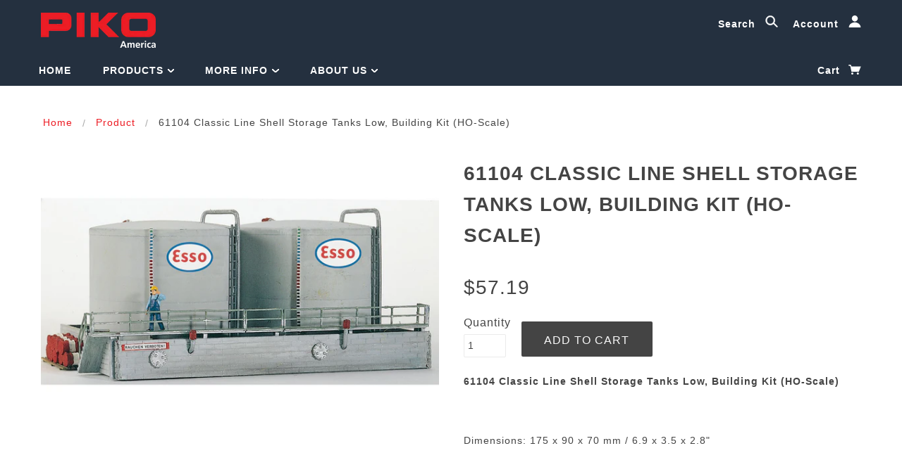

--- FILE ---
content_type: text/javascript
request_url: https://www.piko-america.com/cdn/shop/t/5/assets/shop.js?v=918096749252329941504806153
body_size: 10420
content:
var bind=function(fn,me){return function(){return fn.apply(me,arguments)}};$(document).foundation(),jQuery(function($2){var DOC,FullscreenSlider,HEADER,PAGE,VideoModal,WINDOW,addToCart,addToCartFail,addToCartPass,cart_dropdown_timer,current_window,fadeOutCartDropdown,first_article_img,getLowInStockAmount,getLowInStockMessage,imgZoom,instagramFeed,isFirefox,isProductZoomEnabled,log,mainMenu,matchImageHeights,mediaQueries,mobileMenu,mq_large,mq_medium,mq_small,openMobileModal,page_content,photos,pinterest_button,popup,positions,productModal,productSlider,promoBar,recentCartItemPopUp,refreshSizeChart,reloadProductSection,searchAndAccount,showSizeChart,slideDownCartDropdown,smallPromos,startTimer,stickyFooter,stopResetTimer,thumbs,toggleCartDropdown,touchevents_exist,transparentMenuIsEnabled,updateActiveImg,updateLowInStock,validateSize;return PAGE=$2("body"),DOC=$2(document),WINDOW=$2(window),HEADER=$2(".main-header"),touchevents_exist=Modernizr.touchevents,mq_small=768,mq_medium=1280,mq_large=1440,log=function(value){if(typeof console!="undefined")return console.log(value)},transparentMenuIsEnabled=function(){return PAGE.find("[data-has-transparent-menu=true]").length>0},stickyFooter=function(){var total_content_height;if(total_content_height=$2(".main-header").outerHeight()+$2(".main-content").outerHeight()+$2(".main-footer").outerHeight(),WINDOW.outerHeight()>total_content_height)return $2(".main-content").css({"min-height":WINDOW.outerHeight()-$2(".main-header").outerHeight()-$2(".main-footer").outerHeight()})},stickyFooter(),WINDOW.resize(function(){return stickyFooter()}),general_external_links_enabled&&$2('a[href^="http"]').not('a[href^="'+shop_url+'"]').attr("target","_blank"),popup_config.enabled&&($2.preloadImages=function(){var i;for(i=0;i<arguments.length;)$2("<img />").attr("src",arguments[i]),i++},$2.preloadImages(theme.preload_image)),popup=function(clazz){var checkContentOverflow,closeDialog,eventListeners,fillPopupDialog,fillSizeChartDialog,getCustomClasses,getImage,getNewsletter,getPageContent,getSocialIcons,getWrapper,hideMask,ieCenter,isExpired,mask,maskIsActive,modal,modal_clazz,openDialog,passesExpiration,resetExpiration,showMask,storeExpiration;if(modal=null,modal_clazz=clazz,mask=$2(".popup-modal-mask"),storeExpiration=function(){var date,e,error,expires,object,seconds_from_now;date=new Date,seconds_from_now=1e3*60*60*24*popup_config.days_until,expires=date.setTime(date.getTime()+seconds_from_now),object={expires:expires};try{return localStorage[popup_config.storage_key]=JSON.stringify(object)}catch(error2){return e=error2,!1}},resetExpiration=function(){return localStorage.removeItem(popup_config.storage_key),storeExpiration()},isExpired=function(){var expires,now,object;return object=JSON.parse(localStorage[popup_config.storage_key]),expires=object.expires,now=new Date().getTime(),parseFloat(expires-now)<=0?(resetExpiration(),!0):!1},passesExpiration=function(){var passed;return passed=!1,Storage==="undefined"||popup_config.days_until==="test_mode"?passed=!0:typeof localStorage[popup_config.storage_key]=="undefined"?(passed=!0,storeExpiration()):passed=isExpired(),passed},maskIsActive=function(){return $2(".popup-modal").is(":visible")||$2(".modal-mask").length>0&&$2(".modal-mask").is(":visible")},showMask=function(){return mask.show(),PAGE.addClass("modal-on")},hideMask=function(){return mask.hide(),PAGE.removeClass("modal-on")},getImage=function(){return popup_config.show_image_enabled===!1?"":popup_config.image_link.length>0?$2('<div class="popup-image"> <a href="'+popup_config.image_link+'">'+popup_config.show_image_url+"</a> </div>"):$2('<div class="popup-image">').append(popup_config.show_image_url)},getNewsletter=function(){var subscribe_module;return popup_config.newsletter_enabled===!1?"":(subscribe_module=$2("<div id='subscribe_module'></div>").append($2("#mailing-list-module > p").clone()).append($2("#mailing-list-module #contact_form").clone()).append($2("#mc-embedded-subscribe-form").clone()),subscribe_module)},getSocialIcons=function(){return popup_config.social_icons_enabled===!1?"":$2(".social-follow").clone()},getCustomClasses=function(){var class_list;return class_list="",class_list+=popup_config.show_image_enabled===!0?" has-image":" has-no-image",class_list+=popup_config.page_content.length>0?" has-page-content":" has-no-page-content",class_list+=popup_config.newsletter_enabled?" has-newsletter":" has-no-newsletter",class_list+=popup_config.social_icons_enabled?" has-social-icons":" has-no-social-icons",class_list},getWrapper=function(){return'<dialog class="'+modal_clazz+" popup-modal"+getCustomClasses()+'" />'},getPageContent=function(){var page_content2;return page_content2=null,popup_config.page_content.length<1?"":($2.getJSON("/pages/"+popup_config.page_content+".json",function(data,textStatus){return page_content2="<div class='page-contents'>"+data.page.body_html+"</div>"}),page_content2)},fillSizeChartDialog=function(){var dialog;return $2(".popup-modal.size-chart").length<1&&(dialog={wrapper:getWrapper()},PAGE.append($2(dialog.wrapper).append($2(".size-chart")))),openDialog()},fillPopupDialog=function(){var dialog,getInnerContent,render;return dialog={wrapper:getWrapper(),newsletter:getNewsletter(),social_icons:getSocialIcons(),image:getImage()},getInnerContent=function(){return popup_config.page_content.length<1&&popup_config.newsletter_enabled===!1&&popup_config.social_icons_enabled===!1?"":$2("<div class='inner' />").append(dialog.body,dialog.newsletter,dialog.social_icons)},render=function(){return PAGE.append($2(dialog.wrapper).append(dialog.image,getInnerContent())),openDialog()},popup_config.page_content.length>0?$2.getJSON("/pages/"+popup_config.page_content+".json",function(data,textStatus){return dialog.body="<div class='page-contents'>"+data.page.body_html+"</div>",render()}):render()},checkContentOverflow=function(){return setTimeout(function(){if(modal.length>0&&$2(".popup-modal-mask").is(":visible"))return modal.imagesLoaded(function(){var dialog_height;return dialog_height=$2('dialog[class*="'+modal_clazz+'"]:last-of-type').outerHeight(),dialog_height>=WINDOW.height()?PAGE.addClass("modal-unfix"):PAGE.removeClass("modal-unfix")})},0)},ieCenter=function(){return modal.css({marginTop:-(modal.outerHeight()*.5)+"px",marginLeft:-(modal.outerWidth()*.5)+"px"})},openDialog=function(){return modal=$2('dialog[class*="'+modal_clazz+'"]'),$2("html").hasClass("ie9")&&ieCenter(),eventListeners(),modal.addClass("opened").removeClass("closed"),checkContentOverflow(),showMask()},eventListeners=function(){var removeAnimation;return removeAnimation=function(event){return event.originalEvent.animationName==="modal-close"?modal_clazz==="popup"?modal.remove():modal.removeClass("closed, completed"):modal.addClass("completed").removeClass("opened")},DOC.on("click",".popup-modal",function(e){if(e.stopPropagation(),e.target===this)return closeDialog()}),$2(".popup-modal-close").click(closeDialog),mask.click(closeDialog),modal.on("animationend webkitAnimationEnd MSAnimationEnd oAnimationEnd",removeAnimation),WINDOW.resize(checkContentOverflow),DOC.keydown(function(e){if(modal.hasClass("completed")&&e.keyCode===27)return closeDialog()}),$2("dialog.popup-modal #contact_form").on("submit",function(event){var form;return form=this,modal=$2(this).closest(".popup-modal"),modal.find(".error, .success").remove(),event.preventDefault(),modal.find('input[type="email"]').val().length===0?(modal.find(".inner").prepend('<p class="error">'+theme.translation.newsletter_email_blank+"</p>"),!1):(modal.find(".inner > *").hide(),modal.find(".inner").prepend('<p class="success">'+theme.translation.newsletter_success_message+"</p>").show(),setTimeout(function(){return form.submit()},500),!1)})},closeDialog=function(){return modal.addClass("closed").removeClass("completed").removeClass("opened"),hideMask()},modal_clazz!=="popup")return fillSizeChartDialog();if(popup_config.enabled&&passesExpiration()&&(popup_config.page_content.length>0||popup_config.newsletter_enabled||popup_config.show_image_enabled||popup_config.social_icons_enabled))return setTimeout(function(){if(!(maskIsActive()===!0||$2(".popup-modal-mask").length<1))return fillPopupDialog()},popup_config.seconds_until*1e3)},popup("popup"),DOC.on("click",".size-chart-trigger",function(e){return e.preventDefault(),popup("size-chart-container")}),searchAndAccount=function(){return $2(".searchbar-open").click(function(){return $2(this).closest(".menu").fadeOut(100,function(){return $2(".main-header .searchbar-container").fadeIn(200),$2(".main-header .searchbar-container .search-box").focus()}),!1}),$2(".searchbar-close").click(function(){return $2(".main-header .searchbar-container").fadeOut(100,function(){return $2(".search-account .menu").fadeIn(200)}),!1}),$2(".account-open").click(function(){return $2(this).closest(".menu").fadeOut(100,function(){return $2(".account-container").fadeIn(200)}),!1}),$2(".account-close").click(function(){return $2(".account-container").fadeOut(100,function(){return $2(".search-account .menu").fadeIn(200)}),!1})},searchAndAccount(),mainMenu=function(){var container,dropdown_panel,links,main_header,main_menu_dropdown_timer,slideUpPanel,startTimer2,stopResetTimer2;return dropdown_panel=$2(".main-menu-dropdown-panel .row"),HEADER=$2(".main-header"),main_header=$2(".template-index .main-header"),container=$2(".main-header .menu-container"),links=container.find(".nav-item").has(".sub-nav").addClass("dropdown").find("> a"),links.append('<svg class="fw--icon fw--icon--expand-more"><use xlink:href="#fw--icon--expand-more" /></svg>'),container.find(".nav-item").has(".sub-nav ul").find(".columns").addClass("large-3"),container.find(".nav-item").has(".sub-nav ul").find(".columns > a > span").wrap('<h3 class="title"></div>'),HEADER.find(".main-menu .widescreen .dropdown > a").click(function(){var autoHeight,curHeight,dropdown,sub_nav;return dropdown=$2(this).parent(),sub_nav=dropdown.find(".sub-nav .columns"),PAGE.hasClass("template-index")&&transparentMenuIsEnabled()&&touchevents_exist&&($2(".main-header").hasClass("dropdown-open")?dropdown.hasClass("active")&&startTimer2():$2(".main-header .bg").fadeIn()),dropdown.hasClass("active")?slideUpPanel():$2(".main-header").hasClass("dropdown-open")?(dropdown_panel.find(".columns").animate({opacity:0},200),dropdown_panel.find(".columns").remove(),HEADER.find(".main-menu .dropdown").removeClass("active"),dropdown.addClass("active"),sub_nav.clone().appendTo(".main-menu-dropdown-panel .row"),dropdown_panel.find(".columns").delay(200).animate({opacity:1},200),curHeight=dropdown_panel.height(),autoHeight=dropdown_panel.css("height","auto").outerHeight(),dropdown_panel.height(curHeight).animate({height:autoHeight},400)):(dropdown_panel.find(".columns").remove(),$2(".main-header").addClass("dropdown-open"),dropdown.addClass("active"),sub_nav.clone().appendTo(".main-menu-dropdown-panel .row"),dropdown_panel.slideDown(400,function(){return dropdown_panel.css("height",dropdown_panel.outerHeight())}),dropdown_panel.find(".columns").delay(200).animate({opacity:1},200)),!1}),slideUpPanel=function(){return $2(".main-header").removeClass("dropdown-open"),dropdown_panel.find(".columns").animate({opacity:0},200),dropdown_panel.delay(200).slideUp(function(){return HEADER.find(".main-menu .dropdown").removeClass("active"),dropdown_panel.find(".columns").remove(),dropdown_panel.css("height","auto")})},main_menu_dropdown_timer="",touchevents_exist||HEADER.mouseenter(function(){return PAGE.hasClass("template-index")&&transparentMenuIsEnabled()&&$2(".main-header .bg").fadeIn(),stopResetTimer2()}).mouseleave(function(){if($2(".main-header").hasClass("dropdown-open"))return startTimer2();if(PAGE.hasClass("template-index")&&main_header.css("position")==="absolute")return $2(".main-header .bg").stop(!0,!0).fadeOut()}),startTimer2=function(){return main_menu_dropdown_timer=setTimeout(function(){if(slideUpPanel(),PAGE.hasClass("template-index")&&transparentMenuIsEnabled())return $2(".main-header .bg").delay(300).fadeOut()},500)},stopResetTimer2=function(){return clearTimeout(main_menu_dropdown_timer)}},mainMenu(),mobileMenu=function(){var dropdown_links,mobile_menu,mobile_menu_link;return mobile_menu_link=$2(".mobile-tools .menu"),mobile_menu=$2(".mobile-menu"),mobile_menu.find(".nav-item").has(".sub-nav").find("> .nav-item-link").addClass("dropdown-link"),mobile_menu.find(".nav-item").has(".sub-nav").find("> .nav-item-link").append('<svg class="fw--icon fw--icon--plus"><use xlink:href="#fw--icon--plus" /></svg><svg class="fw--icon fw--icon--minus"><use xlink:href="#fw--icon--minus" /></svg>'),mobile_menu.find(".nav-item").has(".sub-nav ul").find(".columns > a > span").css("text-transform","uppercase"),dropdown_links=mobile_menu.find("a.dropdown-link"),mobile_menu_link.click(function(){return mobile_menu.toggle(),!1}),dropdown_links.click(function(){var sub_menu;return sub_menu=$2(this).closest("li").find(".sub-nav:eq(0)"),sub_menu.slideToggle(),$2(this).find(".fw--icon--plus").toggle(),$2(this).find(".fw--icon--minus").toggle(),!1})},mobileMenu(),instagramFeed=function(){var access_token,getImages,items_to_load;return access_token=$2(".instagram-widget").data("instagramAccessToken")||"",access_token.length<1||$2(".instagram-widget").length<1?!1:(items_to_load=6,!$2(".twitter-widget").length&&!$2(".blog-widget").length&&(items_to_load+=6,$2(".instagram-widget .items").addClass("wide")),getImages=function(){return $2.ajax({dataType:"jsonp",url:"https://api.instagram.com/v1/users/self/media/recent/?access_token="+access_token+"&count="+items_to_load,success:function(response){var data,i,img_src,j,ref,results;if(response.meta.code===200){for(data=response.data,results=[],i=j=0,ref=items_to_load-1;0<=ref?j<=ref:j>=ref;i=0<=ref?++j:--j)data[i]?(img_src=data[i].images.low_resolution.url,img_src=img_src.replace("http:","https:"),results.push($2(".instagram-widget .items").append('<a class="item" target="_blank" href="'+data[i].link+'"><img src="'+img_src+'" /></a>'))):results.push(void 0);return results}else return $2(".instagram-widget .items").append('<p class="error">'+response.meta.error_message+'</p><p class="colored-links">Check the <strong>Homepage - social feeds</strong> section in your <a target="_blank" href="/admin/themes">theme settings</a>.</p>')},error:function(jqXHR,textStatus){return console.log(jqXHR),console.log(textStatus)}})},getImages())},VideoModal=function(){function VideoModal2(video){this.createIframe=bind(this.createIframe,this),this.extractVideoId=bind(this.extractVideoId,this),this.extractVideoType=bind(this.extractVideoType,this),this.eventListeners=bind(this.eventListeners,this),this.centerPosition=bind(this.centerPosition,this),this.close=bind(this.close,this),this.open=bind(this.open,this),this.opened=!1,this.video=video,this.modal=$2(".video.modal"),this.player_button=video.find(".player-button"),this.src_url=video.find(".play-button").attr("href"),this.type=this.extractVideoType(),this.id=this.extractVideoId(),this.iframe=this.createIframe(),this.caption=video.find(".caption")}return VideoModal2.prototype.open=function(){return this.opened=!0,this.modal.find(".flex-video").append(this.iframe),this.caption.length>0?(this.modal.find(".caption").append(this.caption.html()),this.modal.addClass("wide")):(this.modal.find(".player").removeClass("large-8"),this.modal.find(".caption").hide(),this.modal.removeClass("wide")),this.player_button.hide(),$2(".modal-mask").show(),this.modal.find(".close").show(),this.modal.fadeIn(),this.centerPosition(),$2(".modal").fadeIn(0),this.eventListeners()},VideoModal2.prototype.close=function(){if(this.opened=!1,this.modal.find(".flex-video").empty(),this.modal.find(".caption").empty(),this.modal.hide(),$2(".modal-mask").fadeOut(),this.caption.length===0)return this.modal.find(".player").addClass("large-8"),this.modal.find(".caption").show()},VideoModal2.prototype.centerPosition=function(){return WINDOW.height()<this.modal.outerHeight()?this.modal.css({position:"absolute",top:"30px","margin-top":0,"margin-left":-(this.modal.outerWidth()/2)}):this.modal.css({position:"fixed",top:"50%","margin-top":-(this.modal.outerHeight()/2),"margin-left":-(this.modal.outerWidth()/2)})},VideoModal2.prototype.eventListeners=function(){var modal;return modal=this,this.modal.find(".close").on("click",function(){return modal.close()}),WINDOW.resize(function(){return modal.centerPosition()}),DOC.keydown(function(e){if(modal.opened&&e.keyCode===27)return modal.close()}),$2(".modal-mask").on("click",function(){return modal.close()}),this.player_button.on("click",function(){return!1})},VideoModal2.prototype.extractVideoType=function(){var matches,re;return re=/\/\/(?:www\.)?youtu(?:\.be|be\.com)\/(?:watch\?v=|embed\/)?([a-z0-9_\-]+)/i,matches=re.exec(this.src_url),matches?"youtube":(re=/^.*(vimeo)\.com\/(?:watch\?v=)?(.*?)(?:\z|$|&)/,matches=re.exec(this.src_url),matches?"vimeo":!1)},VideoModal2.prototype.extractVideoId=function(){var match,regExp;if(this.type==="youtube"){if(regExp=/^.*(youtu.be\/|v\/|u\/\w\/|embed\/|watch\?v=|\&v=)([^#\&\?]*).*/,match=this.src_url.match(regExp),match&&match[2].length===11)return match[2]}else if(this.type==="vimeo"&&(regExp=/^.*(vimeo)\.com\/(?:watch\?v=)?(.*?)(?:\z|$|&)/,match=this.src_url.match(regExp),match))return match[2]},VideoModal2.prototype.createIframe=function(){if(this.type==="youtube")return'<iframe  src="//www.youtube.com/embed/'+this.id+'?autoplay=1&rel=0" frameborder="0" allowfullscreen></iframe>';if(this.type==="vimeo")return'<iframe src="//player.vimeo.com/video/'+this.id+'?title=0&amp;byline=0&amp;portrait=0&amp;color=ffffff&amp;autoplay=1?" frameborder="0" webkitallowfullscreen mozallowfullscreen allowfullscreen></iframe>'},VideoModal2}(),productModal=function(){var changeModal,closeModal,modal,modal_controls,modal_init,modal_length,modal_open,openModal,resizeModal;if(modal=$2(".modal"),$2(".modal").length&&$2(".section-product-template").data("productModalEnabled")&&(modal_length=$2("article .photos .photo").length,modal_init=!1,modal_open=!1,modal.find(".loading").spin("small"),modal_length>1?(modal.addClass("with-nav"),modal_controls=modal.find(".control, .popup-modal-close")):modal_controls=modal.find(".popup-modal-close"),resizeModal=function(){var active_photo,height_ratio,image_height,image_width,width_ratio,window_height,window_width;return active_photo=modal.find(".photo.active"),image_width=active_photo.naturalWidth(),image_height=active_photo.naturalHeight(),window_width=WINDOW.width(),window_height=WINDOW.height(),width_ratio=image_width/window_width,height_ratio=image_height/window_height,width_ratio>height_ratio&&width_ratio>.9?(image_width=image_width*.9/width_ratio,image_height=image_height*.9/width_ratio):width_ratio<height_ratio&&height_ratio>.9&&(image_width=image_width*.9/height_ratio,image_height=image_height*.9/height_ratio),modal.css({width:image_width,height:image_height,"margin-top":-(image_height/2),"margin-left":-(image_width/2)}),active_photo.css({height:image_height})},openModal=function(index){var active_photo;return modal_open=!0,modal_init||($2("article .photos .photo").each(function(){return modal.find(".slides").append($2("<img />").attr("src",$2(this).attr("href")).addClass("photo"))}),modal_init=!0),$2(".modal-mask").show(),modal.fadeIn(),active_photo=$2(".modal img").eq(index),active_photo.addClass("active"),modal.find(".photo.active").imagesLoaded(function(){return modal.find(".loading").hide(),modal_controls.show(),modal.find(".slides").show(),resizeModal()})},$2(".photos .container").on("click",function(){var index;return current_window==="small"?!1:(index=$2(this).find(".photo.active").index(),openModal(index))}),closeModal=function(){return modal_open=!1,modal.find(".photo.active").removeClass("active"),modal.css("display","none"),$2(".modal-mask").fadeOut()},modal.find(".popup-modal-close").on("click",function(){return closeModal()}),$2(".modal-mask").on("click",function(){return closeModal()}),changeModal=function(direction){var active_index,active_photo,new_index,photo_length;return active_photo=modal.find(".photo.active"),active_index=modal.find(".photo.active").index(),photo_length=modal.find(".photo").length,direction==="prev"&&(active_index===0?new_index=photo_length-1:new_index=active_index-1),direction==="next"&&(active_index===photo_length-1?new_index=0:new_index=active_index+1),active_photo.removeClass("active"),modal_controls.hide(),modal.find(".loading").delay(50).fadeIn(0),modal.find(".photo").eq(new_index).imagesLoaded(function(){return modal.find(".loading").stop(!0,!0).fadeOut(0),modal_controls.show(),modal.find(".photo").eq(new_index).addClass("active"),resizeModal()})},modal.find(".prev").on("click",function(){return changeModal("prev")}),modal.find(".next").on("click",function(){return changeModal("next")}),modal.find(".slides").on("click",function(){return changeModal("next")}),DOC.keydown(function(e){if(modal_open&&(e.keyCode===37&&modal_length>1&&changeModal("prev"),e.keyCode===39&&modal_length>1&&changeModal("next"),e.keyCode===27))return closeModal()}),modal_init))return WINDOW.resize(function(){return resizeModal()})},$2(".accordion.headings").each(function(){return $2(this).add($2(this).next(".accordion.content")).wrapAll("<div class='accordion-wrapper'/>")}),$2(".accordion.headings li").wrapInner('<div class="trigger"></div>'),$2(".accordion.headings li .trigger").append('<div class="bg"></div>'),$2(".accordion-wrapper").each(function(){var accordion_content,accordion_heading;return accordion_heading=$2(this).find(".accordion.headings > li"),accordion_content=$2(this).find(".accordion.content > li"),accordion_heading.first().addClass("active"),accordion_content.each(function(index){var content;return content=$2('<div class="content">'+$2(this).html()+"</div>"),content.appendTo(accordion_heading.eq(index))}),accordion_content.remove(),$2(this).find(".content").first().show(),$2(this).find(".trigger").on("click",function(){var panels,this_panel;return panels=$2(this).closest(".accordion").find(".content"),this_panel=$2(this).closest("li").find(".content"),panels.not(this_panel).slideUp(200),this_panel.slideDown(200,function(){if(general_scroll_to_active_item)return $2("html, body").animate({scrollTop:this_panel.offset().top-100})}),$2(this).closest(".accordion").find("li").removeClass("active"),$2(this).closest("li").addClass("active")})}),$2(".tabs-horizontal.headings").each(function(){return $2(this).add($2(this).next(".tabs.content")).wrapAll("<div class='tabs-wrapper horizontal'/>")}),$2(".tabs-horizontal.headings li").wrapInner('<div class="trigger"></div>'),$2(".tabs-horizontal.headings li .trigger").append('<div class="bg"></div>'),$2(".tabs-wrapper.horizontal").each(function(){var tab_content,tab_headings;return tab_headings=$2(this).find(".headings > li"),tab_content=$2(this).find(".tabs.content > li"),tab_content.first().addClass("active"),tab_headings.first().addClass("active"),tab_headings.on("click",function(){return tab_headings.removeClass("active"),tab_content.removeClass("active"),$2(this).addClass("active"),tab_content.eq($2(this).index()).addClass("active")})}),$2(".tabs-vertical.headings").each(function(){return $2(this).add($2(this).next(".tabs.content")).wrapAll("<div class='tabs-wrapper vertical'/>")}),$2(".tabs-vertical.headings li").wrapInner('<div class="trigger"></div>'),$2(".tabs-vertical.headings li .trigger").append('<div class="bg"></div>'),$2(".tabs-wrapper.vertical").each(function(){var tab_content,tab_headings,tab_wrapper;return tab_wrapper=$2(this),tab_headings=$2(this).find(".headings > li"),tab_content=$2(this).find(".tabs.content > li"),tab_content.first().addClass("active"),tab_headings.first().addClass("active"),tab_headings.on("click",function(){if(tab_headings.removeClass("active"),tab_content.removeClass("active"),$2(this).addClass("active"),tab_content.eq($2(this).index()).addClass("active"),general_scroll_to_active_item)return matchMedia("only screen and (min-width: "+mq_small+"px)").matches||$2("html").hasClass("lt-ie9")?$2("html, body").animate({scrollTop:tab_wrapper.offset().top-50},"slow"):$2("html, body").animate({scrollTop:tab_wrapper.offset().top+tab_wrapper.find(".headings").outerHeight()-50},"slow")})}),$2(".cart-form").submit(function(){return addToCart($2(this)),!1}),$2(".recently-added.mobile .close").on("click",function(){return fadeOutCartDropdown()}),$2(".recently-added-mask").on("click",function(){return fadeOutCartDropdown()}),cart_dropdown_timer="",toggleCartDropdown=function(){return $2(".main-header .recently-added").slideToggle("fast")},slideDownCartDropdown=function(){return $2(".main-header .recently-added").slideDown("fast"),$2("html, body").animate({scrollTop:0})},openMobileModal=function(){return $2(".main-header .recently-added.mobile").fadeIn(),$2(".main-header .recently-added-mask").removeClass("hide")},fadeOutCartDropdown=function(){return clearTimeout(cart_dropdown_timer),$2(".main-header .recently-added").fadeOut("fast"),$2(".main-header .recently-added-mask").addClass("hide")},$2(".main-header .recently-added").mouseenter(function(){return stopResetTimer()}),$2(".main-header .recently-added").mouseleave(function(){return startTimer()}),startTimer=function(){return cart_dropdown_timer=setTimeout(function(){return fadeOutCartDropdown()},4e3)},stopResetTimer=function(){return clearTimeout(cart_dropdown_timer)},validateSize=function(cart_form){return cart_form.find("select option:selected").is(":disabled")?(cart_form.find(".dropdown").effect("shake",{times:2,distance:5},400),!1):!0},addToCart=function(cart_form){return $2.ajax({type:"POST",url:"/cart/add.js",dataType:"json",data:cart_form.serialize(),success:addToCartPass,error:addToCartFail})},addToCartPass=function(product){return recentCartItemPopUp()},addToCartFail=function(obj,status){return $2(".recently-added .error").show(),$2(".recently-added table").hide(),$2(".recently-added div.row").hide(),slideDownCartDropdown(),startTimer()},recentCartItemPopUp=function(){var cart_item,cart_total;return cart_item={},cart_total={},currency_switcher_enabled&&(Shopify.money_format=Currency.moneyFormats[theme.shop_currency].money_format),$2.getJSON("/cart.js",function(cart,textStatus){var new_cart_row,new_mobile_item;return cart_item.image_url=Shopify.resizeImage(cart.items[0].image,"compact"),cart_item.url=cart.items[0].url,cart_item.title=cart.items[0].title,cart_item.price=Shopify.formatMoney(cart.items[0].price,Shopify.money_with_currency_format),cart_total.price=Shopify.formatMoney(cart.total_price,Shopify.money_with_currency_format),cart_total.quantity=cart.item_count,$2(".cart-link .number").html(cart_total.quantity),$2(".cart-link .number-wrapper").removeClass("hide"),new_cart_row="<tr>",new_cart_row+='<td class="cart-item">',new_cart_row+='<a href="'+cart_item.url+'">',new_cart_row+='<img src="'+cart_item.image_url+'" alt="'+cart_item.title+'">',new_cart_row+="</a>",new_cart_row+="</td>",new_cart_row+='<td class="cart-detail">',new_cart_row+='<h2><a href="'+cart_item.url+'">'+cart_item.title+"</a></h2>",new_cart_row+="</td>",new_cart_row+='<td class="cart-price"><span class="money">'+cart_item.price+"</span></td>",new_cart_row+="</tr>",new_mobile_item='<a href="'+cart_item.url+'">',new_mobile_item+='<img src="'+cart_item.image_url+'" alt="'+cart_item.title+'">',new_mobile_item+="</a>",$2(".recently-added tbody").html(new_cart_row),$2(".recently-added .mobile-item").html(new_mobile_item),$2(".recently-added .items-count .number").html(cart_total.quantity),$2(".recently-added .total-price").html(cart_total.price),currency_switcher_enabled&&($2.each($2(".recently-added .total-price").get(0).attributes,function(i,attrib){if(attrib.name.match("^data-currency"))return $2(".recently-added .total-price").attr(attrib.name,"")}),Currency.convertAll(shopCurrency,jQuery("[name=currencies]").val())),$2(".recently-added .error").hide(),$2(".recently-added table, .recently-added div.row").show(),$2(".main-header .mobile-tools").is(":hidden")?slideDownCartDropdown():openMobileModal(),startTimer()})},matchImageHeights=function(){var greatest_height,grid_items,product_grid,row_items,setRowHeights;return product_grid=$2(".product-grid"),grid_items=product_grid.find(".product-item, .clearfix"),row_items=[],greatest_height=0,product_grid.closest(".product-slider").length?!1:(setRowHeights=function(product_items){return $2.each(product_items,function(){return $2(this).find(".image-wrapper").height(greatest_height)}),greatest_height=0},product_grid.imagesLoaded(function(){return grid_items.each(function(index){var image;return image=$2(this).find(".image-wrapper img:first"),image.height()>greatest_height&&(greatest_height=image.height()),$2(this).hasClass("clearfix")?(row_items.length>1&&setRowHeights(row_items),row_items=[]):index===grid_items.length-1?(row_items.push($2(this)),setRowHeights(row_items)):row_items.push($2(this))})}))},promoBar=function(){var $promo_bar,close;return $promo_bar=$2(".promo-bar"),close=function(){return typeof Storage!="undefined"&&Storage!==null&&!sessionStorage["promo-bar-closed"]&&(sessionStorage["promo-bar-closed"]=!0),$promo_bar.addClass("closed")},typeof Storage!="undefined"&&Storage!==null&&sessionStorage["promo-bar-closed"]?$promo_bar.hide():($promo_bar.show(),$2(".promo-bar button").click(close))},promoBar(),PAGE.hasClass("template-page")&&(page_content=$2(".page-content .rte-content"),(page_content.find(".left-side-column").length||page_content.find(".right-side-column").length)&&(page_content.find(".left-side-column").length&&page_content.find(".right-side-column").length?(page_content.wrapInner("<div class='main-column with-2-sidebars'></div>"),$2(".left-side-column").addClass("with-2-sidebars"),$2(".right-side-column").addClass("with-2-sidebars")):page_content.wrapInner("<div class='main-column'></div>"),$2(".left-side-column").prependTo(page_content),$2(".right-side-column").appendTo(page_content))),PAGE.hasClass("template-index")&&(FullscreenSlider=function(){function FullscreenSlider2(slider_element){this.eventListeners=bind(this.eventListeners,this),this.alignPlayButton=bind(this.alignPlayButton,this),this.alignCaption=bind(this.alignCaption,this),this.isFirstSlider=bind(this.isFirstSlider,this),this.getActiveIndex=bind(this.getActiveIndex,this),this.autoplay=bind(this.autoplay,this),this.createSlider=bind(this.createSlider,this);var slide_parent;this.el=slider_element,slide_parent=this.el.closest(".slider"),this.autoplay_enabled=slide_parent.data("autoplay"),slide_parent.find(".slide").length<2&&(this.autoplay_enabled=!1),this.autoplay_frequency=slide_parent.data("rotateFrequency"),this.transition_style=slide_parent.data("transitionStyle"),this.createSlider(),this.owl=$2(".owl-carousel").data("owlCarousel")}return FullscreenSlider2.prototype.createSlider=function(){var slider,slider_options;return slider=this,slider_options={singleItem:!0,navigation:!1,paginationNumbers:!1,scrollPerPageNav:!0,slideSpeed:800,pagination:!0,autoHeight:!0,autoPlay:slider.autoplay(),afterInit:function(){return slider.eventListeners()},afterAction:function(){return slider.alignCaption(),slider.alignPlayButton()}},this.transition_style!=="default"&&(slider_options.transitionStyle=this.transition_style),slider.el.owlCarousel(slider_options)},FullscreenSlider2.prototype.autoplay=function(){return this.autoplay_enabled?this.autoplay_frequency:!1},FullscreenSlider2.prototype.getActiveIndex=function(){return this.el.find(".owl-pagination .owl-page.active").index()},FullscreenSlider2.prototype.isFirstSlider=function(){var current_section_id,first_section,first_section_id;return first_section=$2(".index-sections").children("div:first"),first_section_id=first_section.find(".slider").data("sectionId"),current_section_id=this.el.closest(".slider").data("sectionId"),first_section.hasClass("section--slideshow")?current_section_id===first_section_id:!1},FullscreenSlider2.prototype.alignCaption=function(){var caption,caption_height,caption_width,slide,slide_padding,top_offset;return slide=this.el.find(".owl-item").eq(this.getActiveIndex()),caption=slide.find(".caption"),caption.css("visibility","hidden"),caption_height=caption.outerHeight(),caption_width=caption.outerWidth(),slide_padding=30,transparentMenuIsEnabled()&&this.isFirstSlider()===!0?top_offset=$2(".main-header").outerHeight():top_offset=0,slide.find("img").first().imagesLoaded(function(){var left_offset,middle_top,slide_height,slide_width;return slide_height=slide.outerHeight(),slide_width=slide.outerWidth(),caption.hasClass("top")?caption.css("top",top_offset+slide_padding):caption.hasClass("middle")&&(middle_top=top_offset+(slide_height-top_offset-caption_height)/2,caption.css("top",middle_top)),caption.hasClass("center")&&(left_offset=(slide_width-caption_width)/2,caption.css("left",left_offset)),caption.css("visibility","visible")})},FullscreenSlider2.prototype.alignPlayButton=function(){var play_button,slide;return slide=this.el.find(".owl-item").eq(this.getActiveIndex()),play_button=slide.find(".play-button"),play_button.css("visibility","hidden"),transparentMenuIsEnabled()&&$2(".main-header").css("position")==="absolute"?slide.find("img").first().imagesLoaded(function(){var play_button_height,slide_height,video_offset;return slide_height=slide.outerHeight(),play_button_height=play_button.outerHeight(),video_offset=(slide_height-play_button_height)/2,play_button.css({"margin-top":0,top:video_offset})}):play_button.css({"margin-top":"-40px",top:"50%"}),play_button.css("visibility","visible")},FullscreenSlider2.prototype.eventListeners=function(){var slider;return slider=this,this.el.find(".play-button").on("click",function(){var video_modal;return video_modal=new VideoModal($2(this).closest(".video")),video_modal.open(),slider.owl.stop(),!1}),this.el.find(".owl-pagination .owl-page").on("click",function(){return slider.owl.stop()}),DOC.on("header.transparentMenuIsUpdated",slider.alignCaption)},FullscreenSlider2}(),$2(".slider").each(function(){return new FullscreenSlider($2(this).find(".slides"))}),productSlider=function(){return $2(".product-slider").each(function(){return $2(this).find(".product-grid").owlCarousel({items:4,navigation:!0,scrollPerPage:!0,slideSpeed:800,lazyLoad:!0,pagination:!1,navigationText:!1}),$2(this).find(".product-item").show()})},productSlider(),WINDOW.on("resize",productSlider),smallPromos=function(){var promo_images;return promo_images=".small-promos .image-text-widget",DOC.on("mouseenter",promo_images,function(){$2(this).find(".caption").fadeIn(300)}).on("mouseleave",promo_images,function(){$2(this).find(".caption").stop(!0,!0).fadeOut(300)})},smallPromos(),instagramFeed()),PAGE.hasClass("template-collection")&&DOC.on("change",".tags-listbox",function(){var collFilters,newTags,query;if(newTags=[],collFilters=$2(this),collFilters.each(function(index,element){if($2(this).val())return newTags.push($2(this).val())}),newTags.length)return query=newTags.join("+"),window.location.href=$2(theme.collection.tag).attr("href").replace("tag",query);if(theme.collection.handle)return window.location.href="/collections/"+theme.collection.handle;if(theme.collection.products.first_type===theme.collection.title)return window.location.href=theme.collection.url_for_type;if(theme.collection.products.first_vendor===theme.collection.title)return window.location.href=theme.collection.url_for_vendor}),PAGE.hasClass("template-list-collections")&&$2(".collection-item").mouseenter(function(){return $2(this).find(".caption").fadeIn(300)}).mouseleave(function(){return $2(this).find(".caption").stop(!0,!0).fadeOut(300)}),PAGE.hasClass("template-product")&&(reloadProductSection=function(){return mediaQueries(),updateActiveImg(0),productModal(),refreshSizeChart()},refreshSizeChart=function(){var isSizeChartEnabled,len;if(len=$2(".single-option-selector").length,isSizeChartEnabled=function(){return $2(".section-product-template").data("productSizeChartEnabled")===!0},!(len>0)&&len<1&&isSizeChartEnabled())return DOC.trigger("set-option-selectors")},positions=function(){var insertPosition;insertPosition=function(position_target){var positions_src,target;return positions_src=$2(".positions.active"),target=position_target,positions_src.find("[data-position]").each(function(){var elem_src,elem_target,position;if(position=$2(this).attr("data-position"),position.length)return elem_src=positions_src.find('[data-position="'+position+'"]'),elem_target=target.find('[data-position="'+position+'"]'),elem_src.children().appendTo(elem_target)}),positions_src.removeClass("active"),position_target.addClass("active")},DOC.on("smallWindow",function(){return insertPosition($2(".positions.show-for-small"))}),DOC.on("mediumWindow",function(){return insertPosition($2(".positions.show-for-medium-only"))}),DOC.on("largeWindow",function(){return insertPosition($2(".positions.show-for-large-up"))})},positions(),photos=$2("article .photos"),thumbs=$2("article .thumbs"),photos.on("click",function(){return!1}),isProductZoomEnabled=function(){return $2(".section-product-template").data("productZoomEnabled")},imgZoom=function(index){if(!touchevents_exist&&isProductZoomEnabled())return photos.find(".container").zoom({url:photos.find(".photo").eq(index).attr("data-zoom")})},!touchevents_exist&&isProductZoomEnabled()&&photos.find(".container").on("mouseover",function(){return $2(this).css("outline-width",1),photos.find(".zoomImg").css({opacity:1})}).on("mouseleave",function(){return $2(this).css("outline-width",0)}),updateActiveImg=function(index){var transition_time;photos=$2("article .photos"),thumbs=$2("article .thumbs"),!(photos.find(".photo").eq(index).find("img").length<1)&&photos.find(".photo.active").index()!==index&&(thumbs.find(".thumb").removeClass("active"),thumbs.find(".thumb").eq(index).addClass("active"),photos.find(".zoomImg").remove(),transition_time=0,photos.find(".photo.active").length&&(transition_time=300,photos.find(".photo.active").fadeOut(transition_time).removeClass("active")),photos.find(".photo").eq(index).delay(transition_time).imagesLoaded(function(){var container_width,height,width;return imgZoom(index),height=photos.find(".photo").eq(index).find("img").naturalHeight(),width=photos.find(".photo").eq(index).find("img").naturalWidth(),container_width=photos.outerWidth(),container_width<width&&(height=container_width/width*height,width=container_width),photos.find(".container").animate({height:height,width:width},transition_time,function(){return photos.find(".container").css({height:"auto",width:"auto"})}),photos.find(".photo").eq(index).addClass("active").fadeIn(transition_time)}))},getLowInStockMessage=function(quantity){var message;return message=quantity===1?theme.products.low_in_stock.one:theme.products.low_in_stock.other,quantity>1&&(message=message.replace(/\d+/,quantity)),message},getLowInStockAmount=function(){return $2(".section-product-template").data("productLowInStockAmount")},updateLowInStock=function(variant){var quantity,threshold;return quantity=variant.inventory_quantity,threshold=getLowInStockAmount(),quantity>0&&quantity<=threshold?$2(".product-low-in-stock").html("<p>"+getLowInStockMessage(quantity)+"</p>").show():$2(".product-low-in-stock").hide(),DOC.on(".shopify-section section--products shopify:section:select",function(){return updateLowInStock(variant)})},thumbs.find(".thumb").click(function(){return updateActiveImg($2(this).index())}),showSizeChart=function(selector){var product_options;if($2(".size-chart").length>0)return $2(".size-chart-trigger").remove(),product_options=selector.product.options,$2(".cart-form").addClass("size-chart-enabled"),$2(".selector-wrapper").each(function(index,element){var product_size_chart_option;if(product_size_chart_option=$2(".section-product-template").data("productSizeChartOption").toLowerCase(),product_options[index].toLowerCase()===product_size_chart_option)return $2(element).append('<a class="size-chart-trigger" href="#">'+theme.products.size_chart.label+"</a>")})},theme.variantSelected=function(variant,selector){var actual_price,compare_price,product_options,show_low_in_stock,variant_image_index;product_options=null,$2(".compare-price").html(""),$2('.product-unavailable [type="submit"]').prop("disabled",!0),variant&&variant.available?($2(".quanity-cart-row").show(),$2(".product-unavailable").hide()):($2(".quanity-cart-row").hide(),$2(".product-unavailable").show(),$2(".product-low-in-stock").hide(),$2('.product-unavailable [type="submit"]').prop("disabled",!1),product_variant_size>1&&variant&&$2(".product-unavailable form .email-body").attr("value","Please notify me when this is back in stock: "+product_title+" - "+variant.title)),variant&&(actual_price=Shopify.formatMoney(variant.price,shop_money_format),$2(".actual-price").replaceWith('<span class="actual-price money" itemprop="price">'+actual_price+"</span>"),variant.compare_at_price>variant.price&&(compare_price=Shopify.formatMoney(variant.compare_at_price,shop_money_format),$2(".compare-price").html(product_language_was+' <span class="money">'+compare_price+"</span>")),currency_switcher_enabled&&Currency.convertAll(shopCurrency,jQuery("[name=currencies]").val()),variant.featured_image?(variant_image_index=$2('article .photos .photo[data-image-id="'+variant.featured_image.id+'"]').index(),updateActiveImg(variant_image_index)):updateActiveImg(0),showSizeChart(selector),show_low_in_stock=getLowInStockAmount()!==!1,show_low_in_stock===!0&&variant.inventory_management==="shopify"&&updateLowInStock(variant))},$2("article .custom.dropdown").hide(),product_options_size===1&&product_options_first!=="Title"&&$2(".selector-wrapper:eq(0)").prepend("<label>"+product_options_first+"</label>"),$2(".selector-wrapper .single-option-selector").each(Foundation.libs.forms.append_custom_select),$2("select.single-option-selector").change(function(){Foundation.libs.forms.refresh_custom_select($2(this),!0)}),productModal()),PAGE.hasClass("template-article")&&(pinterest_button=$2(".social-share .pinterest"),first_article_img=$2(".article img").first().attr("src"),pinterest_button.attr("href",pinterest_button.attr("href")+"&media="+first_article_img)),$2(".section--password").length>0&&(DOC.on("click",".login-link",function(){return $2(this).css("visibility","hidden"),$2(".wrapper").hide(),$2(".login-form").css("visibility","visible").find($2("[name=password]").focus()),!1}),DOC.on("click",".login-form .cancel",function(){return $2(".login-link").css("visibility","visible"),$2(".wrapper").fadeIn(),$2(".login-form").css("visibility","hidden"),!1}),$2(".login-form .errors").size()&&$2(".login-link").click()),isFirefox=typeof InstallTrigger!="undefined",isFirefox&&$2("img").addClass("image-scale-hack"),touchevents_exist&&$2("form.custom .hidden-field").removeClass("hidden-field"),current_window="",mediaQueries=function(){if($2("html").hasClass("lt-ie9"))return $2.event.trigger("mediumWindow"),current_window="medium";if(window.matchMedia("only screen and (min-width: "+mq_medium+"px)").matches){if(current_window!=="large")return $2.event.trigger("largeWindow"),current_window="large"}else if(window.matchMedia("only screen and (min-width: "+mq_small+"px)").matches){if(current_window!=="medium")return $2.event.trigger("mediumWindow"),current_window="medium"}else if(current_window!=="small")return $2.event.trigger("smallWindow"),current_window="small"},mediaQueries(),WINDOW.resize(function(){return mediaQueries(),matchImageHeights()}),$2(".hide-until-js").show(),matchImageHeights(),window.twttr=function(d,s,id){var fjs,js,t;return js=void 0,fjs=d.getElementsByTagName(s)[0],t=window.twttr||{},d.getElementById(id)||(js=d.createElement(s),js.id=id,js.src="https://platform.twitter.com/widgets.js",fjs.parentNode.insertBefore(js,fjs),t._e=[],t.ready=function(f){t._e.push(f)}),t}(document,"script","twitter-wjs"),DOC.on("shopify:section:load",function(e){var section_wrapper;return section_wrapper=$2(e.target).closest(".shopify-section"),section_wrapper.css("min-height","2000px"),section_wrapper.hasClass("section--slideshow")?new FullscreenSlider($2(e.target).find(".slides")):section_wrapper.hasClass("section--featured-collection")?productSlider():section_wrapper.hasClass("social-feeds")?(instagramFeed(),twttr.widgets.load()):section_wrapper.hasClass("section--header")?(mainMenu(),mobileMenu(),promoBar(),DOC.trigger("header.transparentMenuIsUpdated")):section_wrapper.hasClass("section--products")&&DOC.trigger("set-option-selectors"),section_wrapper.css("min-height","auto")}),DOC.on("shopify:section:unload",function(e){var mask,section_wrapper;if(section_wrapper=$2(e.target).closest(".shopify-section"),section_wrapper.hasClass("section--featured-collection"))return setTimeout(function(){if($2(".section--featured-collection").length===0)return WINDOW.off("resize",productSlider)},0);if(section_wrapper.hasClass("section--products")&&(mask=$2(".popup-modal-mask"),$2(".size-chart").remove(),mask.is(":visible")))return mask.trigger("click")}),DOC.on("shopify:section:select",function(e){var section_wrapper;if(section_wrapper=$2(e.target).closest(".shopify-section"),section_wrapper.hasClass("section--products"))return current_window="",reloadProductSection()}),DOC.on("shopify:block:select",function(e){var section_wrapper,slide_selected;if(section_wrapper=$2(e.target).closest(".shopify-section"),section_wrapper.hasClass("section--slideshow"))return slide_selected=section_wrapper.find(".slide").index(e.target),$2(e.target).closest(".owl-carousel").trigger("owl.jumpTo",slide_selected).trigger("owl.stop")}),DOC.on("shopify:section:deselect",function(e){var section_wrapper,should_autoplay,slider;if(section_wrapper=$2(e.target).closest(".shopify-section"),section_wrapper.hasClass("section--slideshow")&&(should_autoplay=section_wrapper.find(".slider").data("autoplay"),should_autoplay===!0))return slider=section_wrapper.find(".slides"),slider.trigger("owl.play",section_wrapper.find(".slider").data("rotateFrequency"))}),!1}),$(document).ready(function(){$("body").on("click",'[name="checkout"], [name="goto_pp"], [name="goto_gc"]',function(){if($("#agree").is(":checked"))$(this).submit();else return alert("You must agree with the terms and conditions of sales to check out."),!1})});
//# sourceMappingURL=/cdn/shop/t/5/assets/shop.js.map?v=918096749252329941504806153
